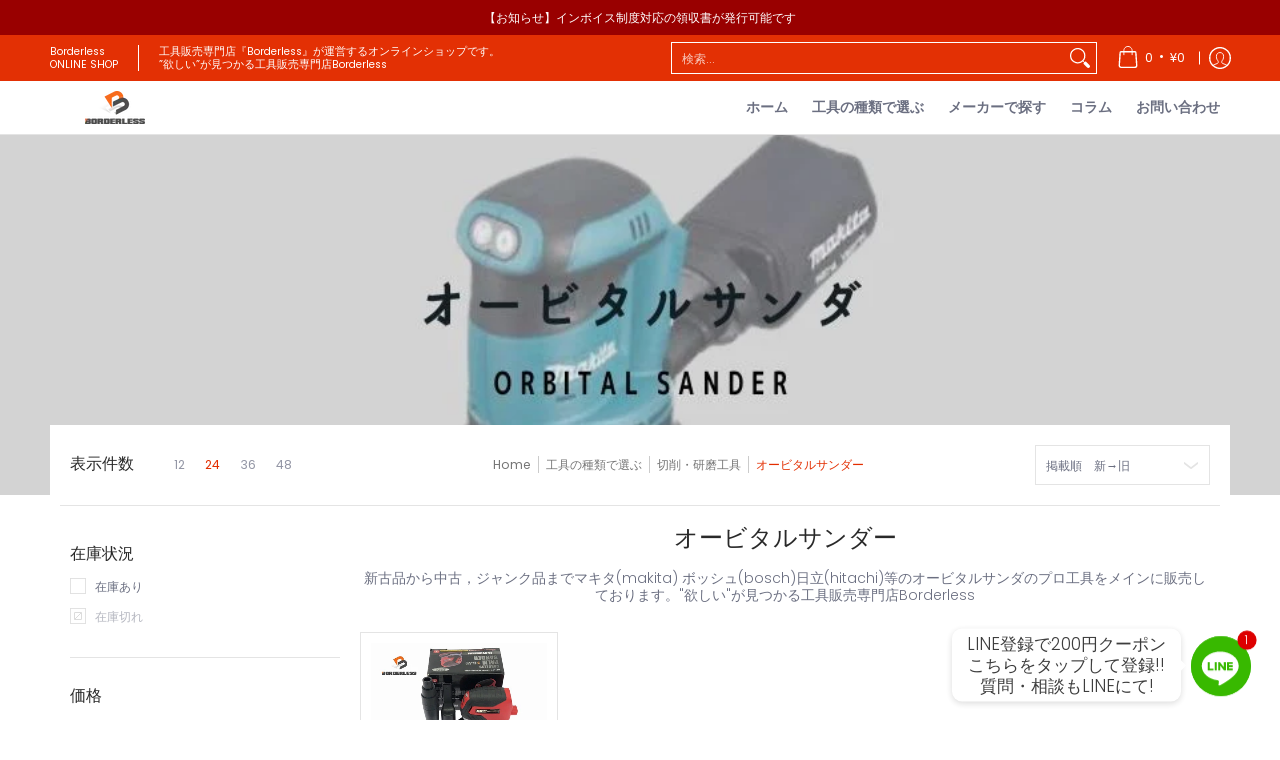

--- FILE ---
content_type: text/javascript
request_url: https://borderless.team/cdn/shop/t/1/assets/script.check.js?v=172574724412119606961730357543
body_size: -187
content:
document.documentElement.className=document.documentElement.className.replace("no-js","js");let body=document.body;var Check_Header=function(b){var iW=b.scrollWidth,mMW=583;iW<=mMW||theme.detectmob?(theme.mobile=!0,b.classList.remove("desktop-only"),b.classList.add("mobile-only")):iW>mMW&&(theme.mobile=!1,b.classList.remove("mobile-only"),b.classList.add("desktop-only"))},Details_Open=function(b){var iW=b.scrollWidth,dO=b.querySelectorAll(".open-container.desktop > details");theme.mobile&&iW<=583?dO.forEach(function(d){d.open=!1}):dO.forEach(function(d){d.open=!0})},header=document.querySelector("header");"ontouchstart"in document.documentElement||navigator.MaxTouchPoints>0||navigator.msMaxTouchPoints>0?theme.detectmob=!0:theme.detectmob=!1,theme.detectmob&&body.classList.add("true-mobile"),Check_Header(body),Details_Open(body);function wS(b){Check_Header(b),b.classList.contains("desktop-only")&&(b.classList.remove("no-scroll"),b.style.position="",b.style.left="auto",b.style.right="auto",b.style.top="auto")}var cW=window.innerWidth;header||(document.selectors={sht:0},theme.multiHead="false",window.addEventListener("resize",function(){cW!=window.innerWidth&&(cW=window.innerWidth,wS(body),Details_Open(body))}),body.classList.remove("loading")),window.addEventListener("resize",function(){cW!=window.innerWidth&&(cW=window.innerWidth,Details_Open(body))});
//# sourceMappingURL=/cdn/shop/t/1/assets/script.check.js.map?v=172574724412119606961730357543
